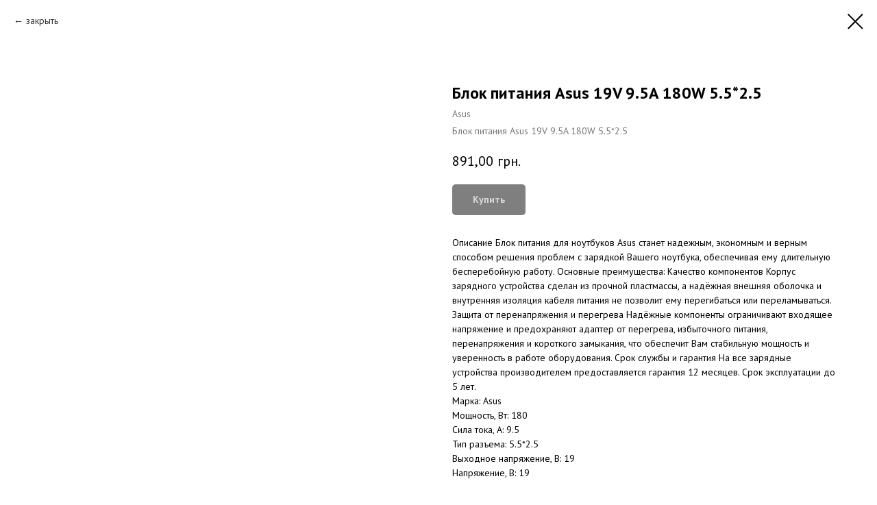

--- FILE ---
content_type: text/html; charset=UTF-8
request_url: https://optmobile.com.ua/bloki-pitaniya-dlya-noutbukov/tproduct/334895448-661127552991-blok-pitaniya-asus-19v-95a-180w-5525
body_size: 14800
content:
<!DOCTYPE html> <html> <head> <meta charset="utf-8" /> <meta http-equiv="Content-Type" content="text/html; charset=utf-8" /> <meta name="viewport" content="width=device-width, initial-scale=1.0" /> <!--metatextblock-->
<title>Бу зарядка для ноутбука</title>
<meta name="description" content="Бу зарядка для ноутбука">
<meta name="keywords" content="">
<meta property="og:title" content="Бу зарядка для ноутбука" />
<meta property="og:description" content="Бу зарядка для ноутбука" />
<meta property="og:type" content="website" />
<meta property="og:url" content="https://optmobile.com.ua/bloki-pitaniya-dlya-noutbukov/tproduct/334895448-661127552991-blok-pitaniya-asus-19v-95a-180w-5525" />
<meta property="og:image" content="https://arc.com.ua/files/products/4c3235c6-de01-11e4-80ed-001e6758ddf3.1000x770w.jpeg" />
<link rel="canonical" href="https://optmobile.com.ua/bloki-pitaniya-dlya-noutbukov/tproduct/334895448-661127552991-blok-pitaniya-asus-19v-95a-180w-5525" />
<!--/metatextblock--> <meta name="format-detection" content="telephone=no" /> <meta http-equiv="x-dns-prefetch-control" content="on"> <link rel="dns-prefetch" href="https://ws.tildacdn.com"> <link rel="dns-prefetch" href="https://static.tildacdn.one"> <link rel="shortcut icon" href="https://static.tildacdn.one/tild6331-6636-4637-b263-393436653639/32.ico" type="image/x-icon" /> <link rel="apple-touch-icon" href="https://static.tildacdn.one/tild6165-3836-4464-b733-343061326365/152.png"> <link rel="apple-touch-icon" sizes="76x76" href="https://static.tildacdn.one/tild6165-3836-4464-b733-343061326365/152.png"> <link rel="apple-touch-icon" sizes="152x152" href="https://static.tildacdn.one/tild6165-3836-4464-b733-343061326365/152.png"> <link rel="apple-touch-startup-image" href="https://static.tildacdn.one/tild6165-3836-4464-b733-343061326365/152.png"> <meta name="msapplication-TileColor" content="#000000"> <meta name="msapplication-TileImage" content="https://static.tildacdn.one/tild3963-3233-4764-b763-383438363231/270.png"> <!-- Assets --> <script src="https://neo.tildacdn.com/js/tilda-fallback-1.0.min.js" async charset="utf-8"></script> <link rel="stylesheet" href="https://static.tildacdn.one/css/tilda-grid-3.0.min.css" type="text/css" media="all" onerror="this.loaderr='y';"/> <link rel="stylesheet" href="https://static.tildacdn.one/ws/project928278/tilda-blocks-page20738676.min.css?t=1764359613" type="text/css" media="all" onerror="this.loaderr='y';" /> <link rel="preconnect" href="https://fonts.gstatic.com"> <link href="https://fonts.googleapis.com/css2?family=PT+Sans:wght@400;700&subset=latin,cyrillic" rel="stylesheet"> <link rel="stylesheet" href="https://static.tildacdn.one/css/tilda-popup-1.1.min.css" type="text/css" media="print" onload="this.media='all';" onerror="this.loaderr='y';" /> <noscript><link rel="stylesheet" href="https://static.tildacdn.one/css/tilda-popup-1.1.min.css" type="text/css" media="all" /></noscript> <link rel="stylesheet" href="https://static.tildacdn.one/css/tilda-slds-1.4.min.css" type="text/css" media="print" onload="this.media='all';" onerror="this.loaderr='y';" /> <noscript><link rel="stylesheet" href="https://static.tildacdn.one/css/tilda-slds-1.4.min.css" type="text/css" media="all" /></noscript> <link rel="stylesheet" href="https://static.tildacdn.one/css/tilda-catalog-1.1.min.css" type="text/css" media="print" onload="this.media='all';" onerror="this.loaderr='y';" /> <noscript><link rel="stylesheet" href="https://static.tildacdn.one/css/tilda-catalog-1.1.min.css" type="text/css" media="all" /></noscript> <link rel="stylesheet" href="https://static.tildacdn.one/css/tilda-forms-1.0.min.css" type="text/css" media="all" onerror="this.loaderr='y';" /> <link rel="stylesheet" href="https://static.tildacdn.one/css/tilda-catalog-filters-1.0.min.css" type="text/css" media="all" onerror="this.loaderr='y';" /> <link rel="stylesheet" href="https://static.tildacdn.one/css/tilda-cart-1.0.min.css" type="text/css" media="all" onerror="this.loaderr='y';" /> <script nomodule src="https://static.tildacdn.one/js/tilda-polyfill-1.0.min.js" charset="utf-8"></script> <script type="text/javascript">function t_onReady(func) {if(document.readyState!='loading') {func();} else {document.addEventListener('DOMContentLoaded',func);}}
function t_onFuncLoad(funcName,okFunc,time) {if(typeof window[funcName]==='function') {okFunc();} else {setTimeout(function() {t_onFuncLoad(funcName,okFunc,time);},(time||100));}}function t_throttle(fn,threshhold,scope) {return function() {fn.apply(scope||this,arguments);};}</script> <script src="https://static.tildacdn.one/js/jquery-1.10.2.min.js" charset="utf-8" onerror="this.loaderr='y';"></script> <script src="https://static.tildacdn.one/js/tilda-scripts-3.0.min.js" charset="utf-8" defer onerror="this.loaderr='y';"></script> <script src="https://static.tildacdn.one/ws/project928278/tilda-blocks-page20738676.min.js?t=1764359613" charset="utf-8" onerror="this.loaderr='y';"></script> <script src="https://static.tildacdn.one/js/tilda-lazyload-1.0.min.js" charset="utf-8" async onerror="this.loaderr='y';"></script> <script src="https://static.tildacdn.one/js/hammer.min.js" charset="utf-8" async onerror="this.loaderr='y';"></script> <script src="https://static.tildacdn.one/js/tilda-slds-1.4.min.js" charset="utf-8" async onerror="this.loaderr='y';"></script> <script src="https://static.tildacdn.one/js/tilda-products-1.0.min.js" charset="utf-8" async onerror="this.loaderr='y';"></script> <script src="https://static.tildacdn.one/js/tilda-catalog-1.1.min.js" charset="utf-8" async onerror="this.loaderr='y';"></script> <script src="https://static.tildacdn.one/js/tilda-menu-1.0.min.js" charset="utf-8" async onerror="this.loaderr='y';"></script> <script src="https://static.tildacdn.one/js/tilda-submenublocks-1.0.min.js" charset="utf-8" async onerror="this.loaderr='y';"></script> <script src="https://static.tildacdn.one/js/tilda-forms-1.0.min.js" charset="utf-8" async onerror="this.loaderr='y';"></script> <script src="https://static.tildacdn.one/js/tilda-cart-1.1.min.js" charset="utf-8" async onerror="this.loaderr='y';"></script> <script src="https://static.tildacdn.one/js/tilda-widget-positions-1.0.min.js" charset="utf-8" async onerror="this.loaderr='y';"></script> <script src="https://static.tildacdn.one/js/tilda-skiplink-1.0.min.js" charset="utf-8" async onerror="this.loaderr='y';"></script> <script src="https://static.tildacdn.one/js/tilda-events-1.0.min.js" charset="utf-8" async onerror="this.loaderr='y';"></script> <script type="text/javascript">window.dataLayer=window.dataLayer||[];</script> <script type="text/javascript">(function() {if((/bot|google|yandex|baidu|bing|msn|duckduckbot|teoma|slurp|crawler|spider|robot|crawling|facebook/i.test(navigator.userAgent))===false&&typeof(sessionStorage)!='undefined'&&sessionStorage.getItem('visited')!=='y'&&document.visibilityState){var style=document.createElement('style');style.type='text/css';style.innerHTML='@media screen and (min-width: 980px) {.t-records {opacity: 0;}.t-records_animated {-webkit-transition: opacity ease-in-out .2s;-moz-transition: opacity ease-in-out .2s;-o-transition: opacity ease-in-out .2s;transition: opacity ease-in-out .2s;}.t-records.t-records_visible {opacity: 1;}}';document.getElementsByTagName('head')[0].appendChild(style);function t_setvisRecs(){var alr=document.querySelectorAll('.t-records');Array.prototype.forEach.call(alr,function(el) {el.classList.add("t-records_animated");});setTimeout(function() {Array.prototype.forEach.call(alr,function(el) {el.classList.add("t-records_visible");});sessionStorage.setItem("visited","y");},400);}
document.addEventListener('DOMContentLoaded',t_setvisRecs);}})();</script></head> <body class="t-body" style="margin:0;"> <!--allrecords--> <div id="allrecords" class="t-records" data-product-page="y" data-hook="blocks-collection-content-node" data-tilda-project-id="928278" data-tilda-page-id="20738676" data-tilda-page-alias="bloki-pitaniya-dlya-noutbukov" data-tilda-formskey="013a3d16b2f8ee2470551801561e7320" data-tilda-stat-scroll="yes" data-tilda-lazy="yes" data-tilda-root-zone="one" data-tilda-project-country="UA">
<!-- PRODUCT START -->

                
                        
                    
        
        

<div id="rec334895448" class="r t-rec" style="background-color:#ffffff;" data-bg-color="#ffffff">
    <div class="t-store t-store__prod-snippet__container">

        
                <div class="t-store__prod-popup__close-txt-wr" style="position:absolute;">
            <a href="https://optmobile.com.ua/bloki-pitaniya-dlya-noutbukov" class="js-store-close-text t-store__prod-popup__close-txt t-descr t-descr_xxs" style="color:#000000;">
                закрыть
            </a>
        </div>
        
        <a href="https://optmobile.com.ua/bloki-pitaniya-dlya-noutbukov" class="t-popup__close" style="position:absolute; background-color:#ffffff">
            <div class="t-popup__close-wrapper">
                <svg class="t-popup__close-icon t-popup__close-icon_arrow" width="26px" height="26px" viewBox="0 0 26 26" version="1.1" xmlns="http://www.w3.org/2000/svg" xmlns:xlink="http://www.w3.org/1999/xlink"><path d="M10.4142136,5 L11.8284271,6.41421356 L5.829,12.414 L23.4142136,12.4142136 L23.4142136,14.4142136 L5.829,14.414 L11.8284271,20.4142136 L10.4142136,21.8284271 L2,13.4142136 L10.4142136,5 Z" fill="#000000"></path></svg>
                <svg class="t-popup__close-icon t-popup__close-icon_cross" width="23px" height="23px" viewBox="0 0 23 23" version="1.1" xmlns="http://www.w3.org/2000/svg" xmlns:xlink="http://www.w3.org/1999/xlink"><g stroke="none" stroke-width="1" fill="#000000" fill-rule="evenodd"><rect transform="translate(11.313708, 11.313708) rotate(-45.000000) translate(-11.313708, -11.313708) " x="10.3137085" y="-3.6862915" width="2" height="30"></rect><rect transform="translate(11.313708, 11.313708) rotate(-315.000000) translate(-11.313708, -11.313708) " x="10.3137085" y="-3.6862915" width="2" height="30"></rect></g></svg>
            </div>
        </a>
        
        <div class="js-store-product js-product t-store__product-snippet" data-product-lid="661127552991" data-product-uid="661127552991" itemscope itemtype="http://schema.org/Product">
            <meta itemprop="productID" content="661127552991" />

            <div class="t-container">
                <div>
                    <meta itemprop="image" content="https://arc.com.ua/files/products/4c3235c6-de01-11e4-80ed-001e6758ddf3.1000x770w.jpeg" />
                    <div class="t-store__prod-popup__slider js-store-prod-slider t-store__prod-popup__col-left t-col t-col_6">
                        <div class="js-product-img" style="width:100%;padding-bottom:75%;background-size:cover;opacity:0;">
                        </div>
                    </div>
                    <div class="t-store__prod-popup__info t-align_left t-store__prod-popup__col-right t-col t-col_6">

                        <div class="t-store__prod-popup__title-wrapper">
                            <h1 class="js-store-prod-name js-product-name t-store__prod-popup__name t-name t-name_xl" itemprop="name" style="font-weight:700;">Блок питания Asus 19V 9.5A 180W 5.5*2.5</h1>
                            <div class="t-store__prod-popup__brand t-descr t-descr_xxs" itemprop="brand" itemscope itemtype="https://schema.org/Brand">
                                <span itemprop="name" class="js-product-brand">Asus</span>                            </div>
                            <div class="t-store__prod-popup__sku t-descr t-descr_xxs">
                                <span class="js-store-prod-sku js-product-sku" translate="no" itemprop="sku">
                                    Блок питания Asus 19V 9.5A 180W 5.5*2.5
                                </span>
                            </div>
                        </div>

                                                                        <div itemprop="offers" itemscope itemtype="http://schema.org/Offer" style="display:none;">
                            <meta itemprop="serialNumber" content="661127552991" />
                                                        <meta itemprop="sku" content="Блок питания Asus 19V 9.5A 180W 5.5*2.5" />
                                                        <meta itemprop="price" content="891.00" />
                            <meta itemprop="priceCurrency" content="UAH" />
                                                        <link itemprop="availability" href="http://schema.org/InStock">
                                                    </div>
                        
                                                
                        <div class="js-store-price-wrapper t-store__prod-popup__price-wrapper">
                            <div class="js-store-prod-price t-store__prod-popup__price t-store__prod-popup__price-item t-name t-name_md" style="font-weight:400;">
                                                                <div class="js-product-price js-store-prod-price-val t-store__prod-popup__price-value" data-product-price-def="891.0000" data-product-price-def-str="891,00">891,00</div><div class="t-store__prod-popup__price-currency" translate="no">грн.</div>
                                                            </div>
                            <div class="js-store-prod-price-old t-store__prod-popup__price_old t-store__prod-popup__price-item t-name t-name_md" style="font-weight:400;display:none;">
                                                                <div class="js-store-prod-price-old-val t-store__prod-popup__price-value"></div><div class="t-store__prod-popup__price-currency" translate="no">грн.</div>
                                                            </div>
                        </div>

                        <div class="js-product-controls-wrapper">
                        </div>

                        <div class="t-store__prod-popup__links-wrapper">
                                                    </div>

                                                <div class="t-store__prod-popup__btn-wrapper"   tt="Купить">
                                                        <a href="#order" class="t-store__prod-popup__btn t-store__prod-popup__btn_disabled t-btn t-btn_sm" style="color:#ffffff;background-color:#000000;border-radius:5px;-moz-border-radius:5px;-webkit-border-radius:5px;">
                                <table style="width:100%; height:100%;">
                                    <tbody>
                                        <tr>
                                            <td class="js-store-prod-popup-buy-btn-txt">Купить</td>
                                        </tr>
                                    </tbody>
                                </table>
                            </a>
                                                    </div>
                        
                        <div class="js-store-prod-text t-store__prod-popup__text t-descr t-descr_xxs" >
                                                    <div class="js-store-prod-all-text" itemprop="description">
                                Описание Блок питания для ноутбуков Asus станет надежным, экономным и верным способом решения проблем с зарядкой Вашего ноутбука, обеспечивая ему длительную бесперебойную работу. Основные преимущества: Качество компонентов Корпус зарядного устройства сделан из прочной пластмассы, а надёжная внешняя оболочка и внутренняя изоляция кабеля питания не позволит ему перегибаться или переламываться. Защита от перенапряжения и перегрева Надёжные компоненты ограничивают входящее напряжение и предохраняют адаптер от перегрева, избыточного питания, перенапряжения и короткого замыкания, что обеспечит Вам стабильную мощность и уверенность в работе оборудования. Срок службы и гарантия На все зарядные устройства производителем предоставляется гарантия 12 месяцев. Срок эксплуатации до 5 лет.                            </div>
                                                                            <div class="js-store-prod-all-charcs">
                                                                                                                        <p class="js-store-prod-charcs">Марка: Asus</p>
                                                                                                                            <p class="js-store-prod-charcs">Мощность, Вт: 180</p>
                                                                                                                            <p class="js-store-prod-charcs">Сила тока, А: 9.5</p>
                                                                                                                            <p class="js-store-prod-charcs">Тип разъема: 5.5*2.5</p>
                                                                                                                            <p class="js-store-prod-charcs">Выходное напряжение, В: 19</p>
                                                                                                                            <p class="js-store-prod-charcs">Напряжение, В: 19</p>
                                                                                                                                                                            </div>
                                                </div>

                    </div>
                </div>

                            </div>
        </div>
                <div class="js-store-error-msg t-store__error-msg-cont"></div>
        <div itemscope itemtype="http://schema.org/ImageGallery" style="display:none;">
                                                </div>

    </div>

                        
                        
    
    <style>
        /* body bg color */
        
        .t-body {
            background-color:#ffffff;
        }
        

        /* body bg color end */
        /* Slider stiles */
        .t-slds__bullet_active .t-slds__bullet_body {
            background-color: #222 !important;
        }

        .t-slds__bullet:hover .t-slds__bullet_body {
            background-color: #222 !important;
        }
        /* Slider stiles end */
    </style>
    

            
        
    <style>
        

        

        
    </style>
    
    
        
    <style>
        
    </style>
    
    
        
    <style>
        
    </style>
    
    
        
        <style>
    
                                    
        </style>
    
    
    <div class="js-store-tpl-slider-arrows" style="display: none;">
                


<div class="t-slds__arrow_wrapper t-slds__arrow_wrapper-left" data-slide-direction="left">
  <div class="t-slds__arrow t-slds__arrow-left t-slds__arrow-withbg" style="width: 30px; height: 30px;background-color: rgba(255,255,255,1);">
    <div class="t-slds__arrow_body t-slds__arrow_body-left" style="width: 7px;">
      <svg style="display: block" viewBox="0 0 7.3 13" xmlns="http://www.w3.org/2000/svg" xmlns:xlink="http://www.w3.org/1999/xlink">
                <desc>Left</desc>
        <polyline
        fill="none"
        stroke="#000000"
        stroke-linejoin="butt"
        stroke-linecap="butt"
        stroke-width="1"
        points="0.5,0.5 6.5,6.5 0.5,12.5"
        />
      </svg>
    </div>
  </div>
</div>
<div class="t-slds__arrow_wrapper t-slds__arrow_wrapper-right" data-slide-direction="right">
  <div class="t-slds__arrow t-slds__arrow-right t-slds__arrow-withbg" style="width: 30px; height: 30px;background-color: rgba(255,255,255,1);">
    <div class="t-slds__arrow_body t-slds__arrow_body-right" style="width: 7px;">
      <svg style="display: block" viewBox="0 0 7.3 13" xmlns="http://www.w3.org/2000/svg" xmlns:xlink="http://www.w3.org/1999/xlink">
        <desc>Right</desc>
        <polyline
        fill="none"
        stroke="#000000"
        stroke-linejoin="butt"
        stroke-linecap="butt"
        stroke-width="1"
        points="0.5,0.5 6.5,6.5 0.5,12.5"
        />
      </svg>
    </div>
  </div>
</div>    </div>

    
    <script>
        t_onReady(function() {
            var tildacopyEl = document.getElementById('tildacopy');
            if (tildacopyEl) tildacopyEl.style.display = 'none';

            var recid = '334895448';
            var options = {};
            var product = {"uid":661127552991,"rootpartid":1364228,"title":"Блок питания Asus 19V 9.5A 180W 5.5*2.5","brand":"Asus","text":"Описание Блок питания для ноутбуков Asus станет надежным, экономным и верным способом решения проблем с зарядкой Вашего ноутбука, обеспечивая ему длительную бесперебойную работу. Основные преимущества: Качество компонентов Корпус зарядного устройства сделан из прочной пластмассы, а надёжная внешняя оболочка и внутренняя изоляция кабеля питания не позволит ему перегибаться или переламываться. Защита от перенапряжения и перегрева Надёжные компоненты ограничивают входящее напряжение и предохраняют адаптер от перегрева, избыточного питания, перенапряжения и короткого замыкания, что обеспечит Вам стабильную мощность и уверенность в работе оборудования. Срок службы и гарантия На все зарядные устройства производителем предоставляется гарантия 12 месяцев. Срок эксплуатации до 5 лет.","sku":"Блок питания Asus 19V 9.5A 180W 5.5*2.5","price":"891.0000","gallery":[{"img":"https:\/\/arc.com.ua\/files\/products\/4c3235c6-de01-11e4-80ed-001e6758ddf3.1000x770w.jpeg"}],"sort":1107500,"portion":0,"newsort":0,"json_chars":"[{\"title\": \"Марка\", \"value\": \"Asus\"}, {\"title\": \"Мощность, Вт\", \"value\": \"180\"}, {\"title\": \"Сила тока, А\", \"value\": \"9.5\"}, {\"title\": \"Тип разъема\", \"value\": \"5.5*2.5\"}, {\"title\": \"Выходное напряжение, В\", \"value\": \"19\"}, {\"title\": \"Напряжение, В\", \"value\": \"19\"}]","externalid":"asXtNubGLaEuajVl9P4h","pack_label":"lwh","pack_x":0,"pack_y":0,"pack_z":0,"pack_m":0,"serverid":"euae004","servertime":"1627037740.7804","parentuid":"","editions":[{"uid":661127552991,"price":"891.00","priceold":"","sku":"Блок питания Asus 19V 9.5A 180W 5.5*2.5","quantity":"","img":"https:\/\/arc.com.ua\/files\/products\/4c3235c6-de01-11e4-80ed-001e6758ddf3.1000x770w.jpeg"}],"characteristics":[{"title":"Марка","value":"Asus"},{"title":"Мощность, Вт","value":"180"},{"title":"Сила тока, А","value":"9.5"},{"title":"Тип разъема","value":"5.5*2.5"},{"title":"Выходное напряжение, В","value":"19"},{"title":"Напряжение, В","value":"19"}],"properties":[],"partuids":[397422707881],"url":"https:\/\/optmobile.com.ua\/bloki-pitaniya-dlya-noutbukov\/tproduct\/334895448-661127552991-blok-pitaniya-asus-19v-95a-180w-5525"};

            // draw slider or show image for SEO
            if (window.isSearchBot) {
                var imgEl = document.querySelector('.js-product-img');
                if (imgEl) imgEl.style.opacity = '1';
            } else {
                
                var prodcard_optsObj = {
    hasWrap: false,
    txtPad: '',
    bgColor: '',
    borderRadius: '',
    shadowSize: '0px',
    shadowOpacity: '',
    shadowSizeHover: '',
    shadowOpacityHover: '',
    shadowShiftyHover: '',
    btnTitle1: 'Купить',
    btnLink1: 'popup',
    btnTitle2: '',
    btnLink2: 'popup',
    showOpts: false};

var price_optsObj = {
    color: '',
    colorOld: '',
    fontSize: '',
    fontWeight: '400'
};

var popup_optsObj = {
    columns: '6',
    columns2: '6',
    isVertical: '',
    align: '',
    btnTitle: 'Купить',
    closeText: 'закрыть',
    iconColor: '#000000',
    containerBgColor: '#ffffff',
    overlayBgColorRgba: 'rgba(255,255,255,1)',
    popupStat: '',
    popupContainer: '',
    fixedButton: false,
    mobileGalleryStyle: ''
};

var slider_optsObj = {
    anim_speed: '',
    arrowColor: '#000000',
    videoPlayerIconColor: '',
    cycle: '',
    controls: 'arrowsthumbs',
    bgcolor: '#ffffff'
};

var slider_dotsOptsObj = {
    size: '',
    bgcolor: '',
    bordersize: '',
    bgcoloractive: ''
};

var slider_slidesOptsObj = {
    zoomable: false,
    bgsize: 'cover',
    ratio: '1'
};

var typography_optsObj = {
    descrColor: '',
    titleColor: ''
};

var default_sortObj = {
    in_stock: false};

var btn1_style = 'border-radius:5px;-moz-border-radius:5px;-webkit-border-radius:5px;color:#ffffff;background-color:#000000;';
var btn2_style = 'border-radius:5px;-moz-border-radius:5px;-webkit-border-radius:5px;color:#000000;border:1px solid #000000;';

var options_catalog = {
    btn1_style: btn1_style,
    btn2_style: btn2_style,
    storepart: '397422707881',
    prodCard: prodcard_optsObj,
    popup_opts: popup_optsObj,
    defaultSort: default_sortObj,
    slider_opts: slider_optsObj,
    slider_dotsOpts: slider_dotsOptsObj,
    slider_slidesOpts: slider_slidesOptsObj,
    typo: typography_optsObj,
    price: price_optsObj,
    blocksInRow: '4',
    imageHover: false,
    imageHeight: '400px',
    imageRatioClass: 't-store__card__imgwrapper_4-3',
    align: 'center',
    vindent: '30px',
    isHorizOnMob:false,
    itemsAnim: '',
    hasOriginalAspectRatio: true,
    markColor: '#ffffff',
    markBgColor: '#ff4a4a',
    currencySide: 'r',
    currencyTxt: 'грн.',
    currencySeparator: ',',
    currencyDecimal: '',
    btnSize: '',
    verticalAlignButtons: false,
    hideFilters: false,
    titleRelevants: '',
    showRelevants: '',
    relevants_slider: false,
    relevants_quantity: '',
    isFlexCols: false,
    isPublishedPage: true,
    previewmode: true,
    colClass: 't-col t-col_3',
    ratio: '1_1',
    sliderthumbsside: '',
    showStoreBtnQuantity: '',
    tabs: '',
    galleryStyle: '',
    title_typo: '',
    descr_typo: '',
    price_typo: '',
    price_old_typo: '',
    menu_typo: '',
    options_typo: '',
    sku_typo: '',
    characteristics_typo: '',
    button_styles: '',
    button2_styles: '',
    buttonicon: '',
    buttoniconhover: '',
};                
                // emulate, get options_catalog from file store_catalog_fields
                options = options_catalog;
                options.typo.title = "font-weight:700;" || '';
                options.typo.descr = "" || '';

                try {
                    if (options.showRelevants) {
                        var itemsCount = '4';
                        var relevantsMethod;
                        switch (options.showRelevants) {
                            case 'cc':
                                relevantsMethod = 'current_category';
                                break;
                            case 'all':
                                relevantsMethod = 'all_categories';
                                break;
                            default:
                                relevantsMethod = 'category_' + options.showRelevants;
                                break;
                        }

                        t_onFuncLoad('t_store_loadProducts', function() {
                            t_store_loadProducts(
                                'relevants',
                                recid,
                                options,
                                false,
                                {
                                    currentProductUid: '661127552991',
                                    relevantsQuantity: itemsCount,
                                    relevantsMethod: relevantsMethod,
                                    relevantsSort: 'random'
                                }
                            );
                        });
                    }
                } catch (e) {
                    console.log('Error in relevants: ' + e);
                }
            }

            
                            options.popup_opts.btnTitle = 'Купить';
                        

            window.tStoreOptionsList = [{"title":"Модель Xiaomi:","params":[],"values":[{"id":"1061189","value":"mi 6"},{"id":"1061213","value":"mi 8"},{"id":"1061216","value":"mi 8 lite"},{"id":"1061219","value":"mi 8 pro"},{"id":"1061222","value":"mi 8 se"},{"id":"1061225","value":"mi 9"},{"id":"1061234","value":"mi 9 lite"},{"id":"1061228","value":"mi 9 se"},{"id":"1061231","value":"mi 9t"},{"id":"1061237","value":"mi a1"},{"id":"1061240","value":"mi a2"},{"id":"1061243","value":"mi a2 lite"},{"id":"1061246","value":"mi a3"},{"id":"1061249","value":"Mi note 10"},{"id":"1061255","value":"mi play"},{"id":"1061168","value":"redmi 4x"},{"id":"1061177","value":"redmi 5"},{"id":"1061180","value":"redmi 5 plus"},{"id":"1061186","value":"redmi 6\/6a"},{"id":"1061195","value":"redmi 7"},{"id":"1061201","value":"redmi 8\/8a"},{"id":"1061252","value":"redmi go"},{"id":"1061171","value":"redmi note 4"},{"id":"1061174","value":"redmi note 4x"},{"id":"1061183","value":"redmi note 5"},{"id":"1061192","value":"redmi note 6"},{"id":"1061198","value":"redmi note 7"},{"id":"1061204","value":"redmi note 8"},{"id":"1061210","value":"redmi note 8pro"},{"id":"1061207","value":"redmi note 8t"},{"id":"2684840","value":"Xiaomi Mi 10"},{"id":"2684843","value":"Xiaomi Mi 10 Lite"},{"id":"2684846","value":"Xiaomi Mi 10 Pro"},{"id":"15206062","value":"Xiaomi Mi 11"},{"id":"15206047","value":"Xiaomi Mi 11 lite"},{"id":"2684852","value":"Xiaomi Mi 6"},{"id":"2684855","value":"Xiaomi Mi 8"},{"id":"2684858","value":"Xiaomi Mi 8 Lite"},{"id":"2684861","value":"Xiaomi Mi 8 Pro"},{"id":"2684882","value":"Xiaomi Mi 8 SE"},{"id":"2684885","value":"Xiaomi Mi 9"},{"id":"2684888","value":"Xiaomi Mi 9 Lite"},{"id":"2684891","value":"Xiaomi Mi 9 SE"},{"id":"2684894","value":"Xiaomi Mi 9T (K20\/K20 Pro)"},{"id":"2684900","value":"Xiaomi Mi 9X"},{"id":"2684912","value":"Xiaomi Mi A1 (Mi 5X)"},{"id":"2684915","value":"Xiaomi Mi A2 (Mi 6X)"},{"id":"2684918","value":"Xiaomi Mi A2 Lite"},{"id":"2684921","value":"Xiaomi Mi A3 (CC9E)"},{"id":"2684927","value":"Xiaomi Mi CC9"},{"id":"2684933","value":"Xiaomi Mi Max 2"},{"id":"2684936","value":"Xiaomi Mi Max 3"},{"id":"2684939","value":"Xiaomi Mi Mix 2"},{"id":"2684942","value":"Xiaomi Mi Mix 2S"},{"id":"2684945","value":"Xiaomi Mi Mix 3"},{"id":"2684948","value":"Xiaomi Mi Note 10"},{"id":"2684951","value":"Xiaomi Mi Note 10 Lite"},{"id":"2684954","value":"Xiaomi Mi Note 10 Pro"},{"id":"2684960","value":"Xiaomi Mi Play"},{"id":"2684963","value":"Xiaomi Pocophone F1"},{"id":"2684966","value":"Xiaomi Redmi 4A"},{"id":"2684972","value":"Xiaomi Redmi 4X"},{"id":"2684975","value":"Xiaomi Redmi 5"},{"id":"2684978","value":"Xiaomi Redmi 5 Plus"},{"id":"2684984","value":"Xiaomi Redmi 5A"},{"id":"2684987","value":"Xiaomi Redmi 6"},{"id":"2684990","value":"Xiaomi Redmi 6 Pro"},{"id":"2684993","value":"Xiaomi Redmi 6A"},{"id":"2685008","value":"Xiaomi Redmi 7"},{"id":"2685011","value":"Xiaomi Redmi 7A"},{"id":"2685017","value":"Xiaomi Redmi 8"},{"id":"2685020","value":"Xiaomi Redmi 8A"},{"id":"6306892","value":"Xiaomi Redmi 9"},{"id":"6306895","value":"Xiaomi Redmi 9a"},{"id":"6306898","value":"Xiaomi Redmi 9C"},{"id":"6306901","value":"Xiaomi Redmi 9T"},{"id":"2685023","value":"Xiaomi Redmi Go"},{"id":"2685029","value":"Xiaomi Redmi K30"},{"id":"2685035","value":"Xiaomi Redmi K30 Pro"},{"id":"6306907","value":"Xiaomi Redmi Note 10"},{"id":"6306910","value":"Xiaomi Redmi Note 10 Pro"},{"id":"2685038","value":"Xiaomi Redmi Note 4"},{"id":"2685041","value":"Xiaomi Redmi Note 4X"},{"id":"2685044","value":"Xiaomi Redmi Note 5"},{"id":"2685047","value":"Xiaomi Redmi Note 5 Pro"},{"id":"2685050","value":"Xiaomi Redmi Note 5A"},{"id":"2685053","value":"Xiaomi Redmi Note 6"},{"id":"2685056","value":"Xiaomi Redmi Note 6 Pro"},{"id":"2685059","value":"Xiaomi Redmi Note 7"},{"id":"2685062","value":"Xiaomi Redmi Note 7 Pro"},{"id":"2685068","value":"Xiaomi Redmi Note 8"},{"id":"2685071","value":"Xiaomi Redmi Note 8 Pro"},{"id":"2685077","value":"Xiaomi Redmi Note 8T"},{"id":"2685080","value":"Xiaomi Redmi Note 9"},{"id":"2685083","value":"Xiaomi Redmi Note 9 Pro"},{"id":"2685086","value":"Xiaomi Redmi Note 9 Pro Max"},{"id":"2685089","value":"Xiaomi Redmi Note 9S"},{"id":"6306904","value":"Xiaomi Redmi Note 9t"},{"id":"2685092","value":"Xiaomi Redmi S2"}]},{"title":"Модель Samsung:","params":[],"values":[{"id":1061258,"value":"A01 (A105)"},{"id":1061384,"value":"A10"},{"id":1061387,"value":"A10s"},{"id":2684372,"value":"A11"},{"id":1061264,"value":"A20"},{"id":2684375,"value":"A20s"},{"id":2684288,"value":"A3 2017 (A320)"},{"id":1061390,"value":"A30"},{"id":1061393,"value":"A30s"},{"id":2684378,"value":"A31"},{"id":14325799,"value":"A32"},{"id":1061270,"value":"A40"},{"id":2684381,"value":"A41"},{"id":2684390,"value":"A5 2017 (A520)"},{"id":1061273,"value":"A50"},{"id":2684384,"value":"A50s"},{"id":1061276,"value":"A51"},{"id":14325835,"value":"A52"},{"id":1061306,"value":"a520 (a5 2017)"},{"id":1061294,"value":"A6"},{"id":1061396,"value":"A6 Plus"},{"id":1061279,"value":"A60"},{"id":2684393,"value":"A7 2017 (A720)"},{"id":2684396,"value":"A7 2018 (A750)"},{"id":1061282,"value":"A70"},{"id":1061285,"value":"A71"},{"id":14325865,"value":"A72"},{"id":1061309,"value":"a720 (a7 2017"},{"id":1061303,"value":"a730 (a8 plus)"},{"id":1061312,"value":"a750 (a7 2019)"},{"id":1061300,"value":"a8"},{"id":2684387,"value":"A8 2018"},{"id":2684399,"value":"A8 Plus"},{"id":1061288,"value":"A80"},{"id":1061291,"value":"A90"},{"id":2684441,"value":"J3 2017 J330"},{"id":2684444,"value":"J3 2018"},{"id":1061399,"value":"j4"},{"id":2684447,"value":"J4 2018 J400"},{"id":1061402,"value":"j4 plus"},{"id":2684450,"value":"J4 Plus 2018"},{"id":2684453,"value":"J5 2017 J530"},{"id":1061405,"value":"j6"},{"id":2684456,"value":"J6 2018 J600"},{"id":1061408,"value":"j6 plus"},{"id":2684459,"value":"J6 Plus 2018"},{"id":2684462,"value":"J7 2017 J730"},{"id":2684465,"value":"J7 2018"},{"id":2684468,"value":"J8 2018"},{"id":2684402,"value":"M10"},{"id":2684417,"value":"M10s"},{"id":2684420,"value":"M11"},{"id":2684423,"value":"M20"},{"id":2684426,"value":"M21"},{"id":2684429,"value":"M30"},{"id":2684432,"value":"M30S"},{"id":2684435,"value":"M31"},{"id":2684438,"value":"M51"},{"id":2684411,"value":"Note 10"},{"id":2684408,"value":"Note 10 lite"},{"id":2684414,"value":"Note 10 plus"},{"id":2684405,"value":"Note 8"},{"id":1061333,"value":"Note 9"},{"id":1061336,"value":"s10"},{"id":1061345,"value":"s10 lite"},{"id":1061342,"value":"s10 plus"},{"id":1061339,"value":"s10e"},{"id":1061321,"value":"s7"},{"id":1061324,"value":"s8"},{"id":1061411,"value":"s8 plus"},{"id":1061414,"value":"s9"},{"id":1061417,"value":"s9 plus"}]},{"title":"Цвет","params":[],"values":[{"id":"2773574","value":"Alaska blue"},{"id":"2706941","value":"Antigue White"},{"id":"2741255","value":"Antique White"},{"id":"2773256","value":"Apricot"},{"id":"2732087","value":"Army green"},{"id":"2692844","value":"Aurora Blue"},{"id":"2773283","value":"Azure"},{"id":"2706944","value":"Barbie pink"},{"id":"2773418","value":"Beige"},{"id":"2733518","value":"Beryl"},{"id":"2686856","value":"Black"},{"id":"2706947","value":"Black Green"},{"id":"2709008","value":"Blackish green"},{"id":"2774729","value":"Blackt"},{"id":"2686865","value":"Blue"},{"id":"2733521","value":"Blue 2"},{"id":"2706950","value":"Blue Cobalt"},{"id":"2732135","value":"Blue2"},{"id":"2732132","value":"Bright pink"},{"id":"2707322","value":"Bright Yellow"},{"id":"2729000","value":"Brown"},{"id":"2733524","value":"Cactus"},{"id":"2706965","value":"Camellia"},{"id":"2706968","value":"Canary Yellow"},{"id":"6304003","value":"Carbon Gray"},{"id":"2689181","value":"Carbon Grey"},{"id":"2706971","value":"Charcoal Gray"},{"id":"6974098","value":"Citrus Yellow"},{"id":"2709011","value":"Coast blue"},{"id":"2729459","value":"Cobalt"},{"id":"6972250","value":"Cobalt Blue"},{"id":"2774846","value":"Cobalt new"},{"id":"2706977","value":"Cornflower"},{"id":"2706980","value":"Cosmos Blue"},{"id":"2732084","value":"Creamy White"},{"id":"2855491","value":"Crush Blue"},{"id":"2855494","value":"Crush White"},{"id":"2773352","value":"Dark Blue"},{"id":"2729003","value":"Dark Gray"},{"id":"2706983","value":"Dark green"},{"id":"2706986","value":"Dark Grey"},{"id":"2706989","value":"Dark Red"},{"id":"2706992","value":"Dasheen"},{"id":"2733527","value":"Denim Blue"},{"id":"2707001","value":"Dragon Fruit"},{"id":"2707340","value":"Dragon Fruit2"},{"id":"2729006","value":"Elegant Purple"},{"id":"2686859","value":"Fairy Green"},{"id":"2707004","value":"Flamingo"},{"id":"2707007","value":"Flash"},{"id":"2773421","value":"Flash Coral"},{"id":"2691680","value":"Forest Green"},{"id":"6973297","value":"Frost Blue"},{"id":"6956212","value":"Glacier Blue"},{"id":"2692841","value":"Glacier White"},{"id":"2697917","value":"Gold"},{"id":"6956215","value":"Gradient Bronze"},{"id":"2687678","value":"Granite Grey"},{"id":"2707010","value":"Grape"},{"id":"2733530","value":"Grapefruit"},{"id":"6302215","value":"Graphite"},{"id":"2729009","value":"Gray"},{"id":"2687318","value":"Green"},{"id":"2773577","value":"Grey"},{"id":"2732138","value":"Grey Cobalt"},{"id":"2729486","value":"Hot Pink"},{"id":"2707046","value":"Ice Blue"},{"id":"2707049","value":"ilac Blue"},{"id":"2692802","value":"Interstellar Grey"},{"id":"2708162","value":"Khaki green"},{"id":"2743148","value":"Lanvender"},{"id":"2707055","value":"Lavender"},{"id":"2707052","value":"Lavender Gray"},{"id":"2773424","value":"Lemon"},{"id":"2729435","value":"Lemonade"},{"id":"2707058","value":"Light Blue"},{"id":"2773427","value":"Light Flamingo"},{"id":"2732090","value":"Light Green"},{"id":"2707061","value":"Light Olive"},{"id":"2707064","value":"Light pink"},{"id":"2708933","value":"Light purple"},{"id":"2773580","value":"Lilac"},{"id":"2707367","value":"Lilac Blue"},{"id":"2707067","value":"Lilac Cream"},{"id":"2733563","value":"Lilac Pride"},{"id":"2707070","value":"Living coral"},{"id":"2707073","value":"Marine Green"},{"id":"2707370","value":"Maroon"},{"id":"2707076","value":"Mellow Yellow"},{"id":"6973300","value":"Metal Bronze"},{"id":"2855626","value":"Metallic Silver"},{"id":"2685323","value":"Midnight Black"},{"id":"2707373","value":"Midnight Blue"},{"id":"2743151","value":"Midnight Blue 2"},{"id":"2729489","value":"Midnight Blue2"},{"id":"2697839","value":"Midnight Green"},{"id":"2687879","value":"Midnight Grey"},{"id":"2687309","value":"Mineral Grey"},{"id":"2707079","value":"Mint"},{"id":"2707376","value":"Mint gum"},{"id":"2743154","value":"Mint2"},{"id":"2707082","value":"Mist blue"},{"id":"2741258","value":"Mist Blue 2"},{"id":"2729492","value":"Mist Blue2"},{"id":"2687198","value":"Moonlight White"},{"id":"2787322","value":"Navy"},{"id":"2707127","value":"Navy Blue"},{"id":"2707130","value":"Nectarine"},{"id":"2743277","value":"Neon green"},{"id":"2729114","value":"Neon Yellow"},{"id":"2685326","value":"Ocean Blue"},{"id":"2689187","value":"Ocean Green"},{"id":"2729117","value":"Olive"},{"id":"2691641","value":"Onyx Black"},{"id":"6956209","value":"Onyx Gray"},{"id":"2707379","value":"Orange"},{"id":"2733581","value":"Pacific Blue"},{"id":"2729495","value":"Pacific Green"},{"id":"2707133","value":"Papaya"},{"id":"2708165","value":"Peach"},{"id":"2789167","value":"Peach 2"},{"id":"2687711","value":"Peacock Green"},{"id":"6973294","value":"Phantom Black"},{"id":"2707136","value":"Pine green"},{"id":"2707142","value":"Pink"},{"id":"2707139","value":"Pink Sand"},{"id":"2787325","value":"Pistachio"},{"id":"2691695","value":"Polar White"},{"id":"2733584","value":"Pomegranate"},{"id":"2855488","value":"Prism Crush Black"},{"id":"2773430","value":"Pudra"},{"id":"2697749","value":"Purple"},{"id":"2733587","value":"Purple2"},{"id":"2706929","value":"Red"},{"id":"2707145","value":"Rose Red"},{"id":"2729501","value":"Rose red 2"},{"id":"2707148","value":"Royal blue"},{"id":"2686862","value":"Ruby Red"},{"id":"6972247","value":"Shadow Gray"},{"id":"2707151","value":"Shiny blue"},{"id":"2708168","value":"Shiny pink"},{"id":"2697914","value":"Silver"},{"id":"2687675","value":"Sky Blue"},{"id":"2697836","value":"Space Gray"},{"id":"2707154","value":"Spearmint"},{"id":"2687180","value":"Starscape Blue"},{"id":"2707157","value":"Stone"},{"id":"2687948","value":"Sunrise Orange"},{"id":"2689184","value":"Sunset Purple"},{"id":"2685320","value":"Sunset Red"},{"id":"2692979","value":"Tropical Green"},{"id":"6974095","value":"Truffle Black"},{"id":"2707160","value":"Turquoise"},{"id":"16446259","value":"Twilight"},{"id":"2687951","value":"Twilight Blue"},{"id":"2706938","value":"Ultra Violet"},{"id":"2787229","value":"Violet"},{"id":"2707163","value":"Vitamin C"},{"id":"2729546","value":"Watermelon"},{"id":"2732081","value":"Watermelon red"},{"id":"2687321","value":"White"},{"id":"2697746","value":"Yellow"},{"id":"2729120","value":"Бордовый"},{"id":"2795836","value":"Золотой"},{"id":"2708630","value":"Коричневый"},{"id":"2708627","value":"Красный"},{"id":"2729123","value":"Мятный"},{"id":"2729126","value":"Оливковый"},{"id":"2729150","value":"Оранжевый"},{"id":"2795839","value":"Розовое золото"},{"id":"2708624","value":"Розовый"},{"id":"2708621","value":"Синий"},{"id":"2729153","value":"Темно-серый"},{"id":"2708618","value":"Черный"}]},{"title":"Модель","params":[],"values":[{"id":"2694620","value":"Honor 10"},{"id":"2694623","value":"Honor 10 Lite"},{"id":"2694626","value":"Honor 10i"},{"id":"2694602","value":"Honor 20"},{"id":"2694629","value":"Honor 20 Lite"},{"id":"2694632","value":"Honor 20 Pro"},{"id":"2694635","value":"Honor 20i"},{"id":"2694638","value":"Honor 6A"},{"id":"2694641","value":"Honor 6C Pro"},{"id":"2694644","value":"Honor 7A"},{"id":"2694647","value":"Honor 7A Pro"},{"id":"2694650","value":"Honor 7C"},{"id":"2694653","value":"Honor 7S"},{"id":"2694656","value":"Honor 7X"},{"id":"2694659","value":"Honor 8A"},{"id":"2694662","value":"Honor 8S"},{"id":"2694665","value":"Honor 8X"},{"id":"2694668","value":"Honor 8X Max"},{"id":"2694671","value":"Honor 8С"},{"id":"2694674","value":"Honor 9"},{"id":"2694677","value":"Honor 9 Lite"},{"id":"2694680","value":"Honor 9X"},{"id":"2694683","value":"Honor 9X Pro"},{"id":"2694686","value":"Honor Magic 2"},{"id":"2694689","value":"Honor Note 10"},{"id":"2694692","value":"Honor Play"},{"id":"2694695","value":"Honor V10"},{"id":"2694698","value":"Honor V9"},{"id":"2694701","value":"Honor View 20"},{"id":"2694719","value":"Mate 10"},{"id":"2694614","value":"Mate 10 Lite"},{"id":"2694617","value":"Mate 20"},{"id":"2694764","value":"Mate 20 Lite"},{"id":"2694767","value":"Mate 20 Pro"},{"id":"2694770","value":"Mate 20 X"},{"id":"2694773","value":"Nova 2"},{"id":"2694776","value":"Nova 3"},{"id":"2694779","value":"Nova 4"},{"id":"2694782","value":"Nova 4e"},{"id":"2694788","value":"Nova 5"},{"id":"2694791","value":"Nova 5T"},{"id":"2694794","value":"Nova Lite 2017"},{"id":"2694797","value":"P Smart"},{"id":"2694800","value":"P Smart 2019"},{"id":"2694803","value":"P Smart Plus (2019)"},{"id":"2694806","value":"P Smart Plus (Nova 3i)"},{"id":"2694809","value":"P Smart Pro"},{"id":"2694812","value":"P Smart Z"},{"id":"2694815","value":"P10"},{"id":"2694818","value":"P10 Lite"},{"id":"2694821","value":"P10 Plus"},{"id":"2694824","value":"P11"},{"id":"2694827","value":"P20"},{"id":"2694830","value":"P20 Lite"},{"id":"2694833","value":"P20 Lite (2019)"},{"id":"2694836","value":"P20 Pro"},{"id":"2694839","value":"P30"},{"id":"2694842","value":"P30 Lite"},{"id":"2694845","value":"P30 Pro"},{"id":"2694848","value":"P40 Lite E"}]}];

            t_onFuncLoad('t_store_productInit', function() {
                t_store_productInit(recid, options, product);
            });

            // if user coming from catalog redirect back to main page
            if (window.history.state && (window.history.state.productData || window.history.state.storepartuid)) {
                window.onpopstate = function() {
                    window.history.replaceState(null, null, window.location.origin);
                    window.location.replace(window.location.origin);
                };
            }
        });
    </script>
    

</div>


<!-- PRODUCT END -->

<div id="rec170779754" class="r t-rec" style="" data-animationappear="off" data-record-type="706"> <!-- @classes: t-text t-text_xs t-name t-name_xs t-name_md t-btn t-btn_sm --> <script>t_onReady(function() {setTimeout(function() {t_onFuncLoad('tcart__init',function() {tcart__init('170779754',{cssClassName:''});});},50);var userAgent=navigator.userAgent.toLowerCase();var body=document.body;if(!body) return;if(userAgent.indexOf('instagram')!==-1&&userAgent.indexOf('iphone')!==-1) {body.style.position='relative';}
var rec=document.querySelector('#rec170779754');if(!rec) return;var cartWindow=rec.querySelector('.t706__cartwin,.t706__cartpage');var allRecords=document.querySelector('.t-records');var currentMode=allRecords.getAttribute('data-tilda-mode');if(cartWindow&&currentMode!=='edit'&&currentMode!=='preview') {cartWindow.addEventListener('scroll',t_throttle(function() {if(window.lazy==='y'||document.querySelector('#allrecords').getAttribute('data-tilda-lazy')==='yes') {t_onFuncLoad('t_lazyload_update',function() {t_lazyload_update();});}},500));}});</script> <div class="t706" data-cart-countdown="yes" data-opencart-onorder="yes" data-project-currency="грн." data-project-currency-side="r" data-project-currency-sep="," data-project-currency-code="UAH"> <div class="t706__carticon" style=""> <div class="t706__carticon-text t-name t-name_xs"></div> <div class="t706__carticon-wrapper"> <div class="t706__carticon-imgwrap"> <svg role="img" class="t706__carticon-img" xmlns="http://www.w3.org/2000/svg" viewBox="0 0 64 64"> <path fill="none" stroke-width="2" stroke-miterlimit="10" d="M44 18h10v45H10V18h10z"/> <path fill="none" stroke-width="2" stroke-miterlimit="10" d="M22 24V11c0-5.523 4.477-10 10-10s10 4.477 10 10v13"/> </svg> </div> <div class="t706__carticon-counter js-carticon-counter"></div> </div> </div> <div class="t706__cartwin" style="display: none;"> <div class="t706__close t706__cartwin-close"> <button type="button" class="t706__close-button t706__cartwin-close-wrapper" aria-label="Закрыть корзину"> <svg role="presentation" class="t706__close-icon t706__cartwin-close-icon" width="23px" height="23px" viewBox="0 0 23 23" version="1.1" xmlns="http://www.w3.org/2000/svg" xmlns:xlink="http://www.w3.org/1999/xlink"> <g stroke="none" stroke-width="1" fill="#fff" fill-rule="evenodd"> <rect transform="translate(11.313708, 11.313708) rotate(-45.000000) translate(-11.313708, -11.313708) " x="10.3137085" y="-3.6862915" width="2" height="30"></rect> <rect transform="translate(11.313708, 11.313708) rotate(-315.000000) translate(-11.313708, -11.313708) " x="10.3137085" y="-3.6862915" width="2" height="30"></rect> </g> </svg> </button> </div> <div class="t706__cartwin-content"> <div class="t706__cartwin-top"> <div class="t706__cartwin-heading t-name t-name_xl">Ваш заказ</div> </div> <div class="t706__cartwin-products"></div> <div class="t706__cartwin-bottom"> <div class="t706__cartwin-prodamount-wrap t-descr t-descr_sm"> <span class="t706__cartwin-prodamount-label"></span> <span class="t706__cartwin-prodamount"></span> </div> </div> <div class="t706__orderform "> <form
id="form170779754" name='form170779754' role="form" action='' method='POST' data-formactiontype="2" data-inputbox=".t-input-group" 
class="t-form js-form-proccess t-form_inputs-total_2 " data-formsended-callback="t706_onSuccessCallback"> <input type="hidden" name="formservices[]" value="8b5773311facc728f7ae2ca9a623fe08" class="js-formaction-services"> <input type="hidden" name="formservices[]" value="1ec267d7c2903dc651abc984d8476a25" class="js-formaction-services"> <input type="hidden" name="tildaspec-formname" tabindex="-1" value="Cart"> <!-- @classes t-title t-text t-btn --> <div class="js-successbox t-form__successbox t-text t-text_md"
aria-live="polite"
style="display:none;"></div> <div
class="t-form__inputsbox
t-form__inputsbox_inrow "> <div
class=" t-input-group t-input-group_nm " data-input-lid="1496239431201" data-field-type="nm" data-field-name="Name"> <label
for='input_1496239431201'
class="t-input-title t-descr t-descr_md"
id="field-title_1496239431201" data-redactor-toolbar="no"
field="li_title__1496239431201"
style="color:;">Ваше имя</label> <div class="t-input-block "> <input
type="text"
autocomplete="name"
name="Name"
id="input_1496239431201"
class="t-input js-tilda-rule"
value="" data-tilda-req="1" aria-required="true" data-tilda-rule="name"
aria-describedby="error_1496239431201"
style="color:#000000;border:1px solid #000000;"> </div> <div class="t-input-error" aria-live="polite" id="error_1496239431201"></div> </div> <div
class=" t-input-group t-input-group_ph " data-input-lid="1496239478607" data-field-type="ph" data-field-name="Phone"> <label
for='input_1496239478607'
class="t-input-title t-descr t-descr_md"
id="field-title_1496239478607" data-redactor-toolbar="no"
field="li_title__1496239478607"
style="color:;">Ваш телефон</label> <div class="t-input-block "> <input
type="tel"
autocomplete="tel"
name="Phone"
id="input_1496239478607"
class="t-input js-tilda-rule"
value="" data-tilda-req="1" aria-required="true" data-tilda-rule="phone"
pattern="[0-9]*"
aria-describedby="error_1496239478607"
style="color:#000000;border:1px solid #000000;"> </div> <div class="t-input-error" aria-live="polite" id="error_1496239478607"></div> </div> <div class="t-form__errorbox-middle"> <!--noindex--> <div
class="js-errorbox-all t-form__errorbox-wrapper"
style="display:none;" data-nosnippet
tabindex="-1"
aria-label="Ошибки при заполнении формы"> <ul
role="list"
class="t-form__errorbox-text t-text t-text_md"> <li class="t-form__errorbox-item js-rule-error js-rule-error-all"></li> <li class="t-form__errorbox-item js-rule-error js-rule-error-req"></li> <li class="t-form__errorbox-item js-rule-error js-rule-error-email"></li> <li class="t-form__errorbox-item js-rule-error js-rule-error-name"></li> <li class="t-form__errorbox-item js-rule-error js-rule-error-phone"></li> <li class="t-form__errorbox-item js-rule-error js-rule-error-minlength"></li> <li class="t-form__errorbox-item js-rule-error js-rule-error-string"></li> </ul> </div> <!--/noindex--> </div> <div class="t-form__submit"> <button
class="t-submit t-btnflex t-btnflex_type_submit t-btnflex_md"
type="submit"> <span class="t-btnflex__text">Купить</span> <style>#rec170779754 .t-btnflex.t-btnflex_type_submit {color:#ffffff;background-color:#000000;border-style:none !important;box-shadow:none !important;transition-duration:0.2s;transition-property:background-color,color,border-color,box-shadow,opacity,transform,gap;transition-timing-function:ease-in-out;}</style> </button> </div> </div> <div class="t-form__errorbox-bottom"> <!--noindex--> <div
class="js-errorbox-all t-form__errorbox-wrapper"
style="display:none;" data-nosnippet
tabindex="-1"
aria-label="Ошибки при заполнении формы"> <ul
role="list"
class="t-form__errorbox-text t-text t-text_md"> <li class="t-form__errorbox-item js-rule-error js-rule-error-all"></li> <li class="t-form__errorbox-item js-rule-error js-rule-error-req"></li> <li class="t-form__errorbox-item js-rule-error js-rule-error-email"></li> <li class="t-form__errorbox-item js-rule-error js-rule-error-name"></li> <li class="t-form__errorbox-item js-rule-error js-rule-error-phone"></li> <li class="t-form__errorbox-item js-rule-error js-rule-error-minlength"></li> <li class="t-form__errorbox-item js-rule-error js-rule-error-string"></li> </ul> </div> <!--/noindex--> </div> </form> <style>#rec170779754 input::-webkit-input-placeholder {color:#000000;opacity:0.5;}#rec170779754 input::-moz-placeholder{color:#000000;opacity:0.5;}#rec170779754 input:-moz-placeholder {color:#000000;opacity:0.5;}#rec170779754 input:-ms-input-placeholder{color:#000000;opacity:0.5;}#rec170779754 textarea::-webkit-input-placeholder {color:#000000;opacity:0.5;}#rec170779754 textarea::-moz-placeholder{color:#000000;opacity:0.5;}#rec170779754 textarea:-moz-placeholder {color:#000000;opacity:0.5;}#rec170779754 textarea:-ms-input-placeholder{color:#000000;opacity:0.5;}</style> </div> </div> </div> <div class="t706__cartdata"> </div> </div> <style></style> </div>

</div>
<!--/allrecords--> <!-- Stat --> <script type="text/javascript">if(!window.mainTracker) {window.mainTracker='tilda';}
window.tildastatscroll='yes';setTimeout(function(){(function(d,w,k,o,g) {var n=d.getElementsByTagName(o)[0],s=d.createElement(o),f=function(){n.parentNode.insertBefore(s,n);};s.type="text/javascript";s.async=true;s.key=k;s.id="tildastatscript";s.src=g;if(w.opera=="[object Opera]") {d.addEventListener("DOMContentLoaded",f,false);} else {f();}})(document,window,'77fb01f1d09cdecf3d03a507fdb7c3e3','script','https://static.tildacdn.one/js/tilda-stat-1.0.min.js');},2000);</script> </body> </html>